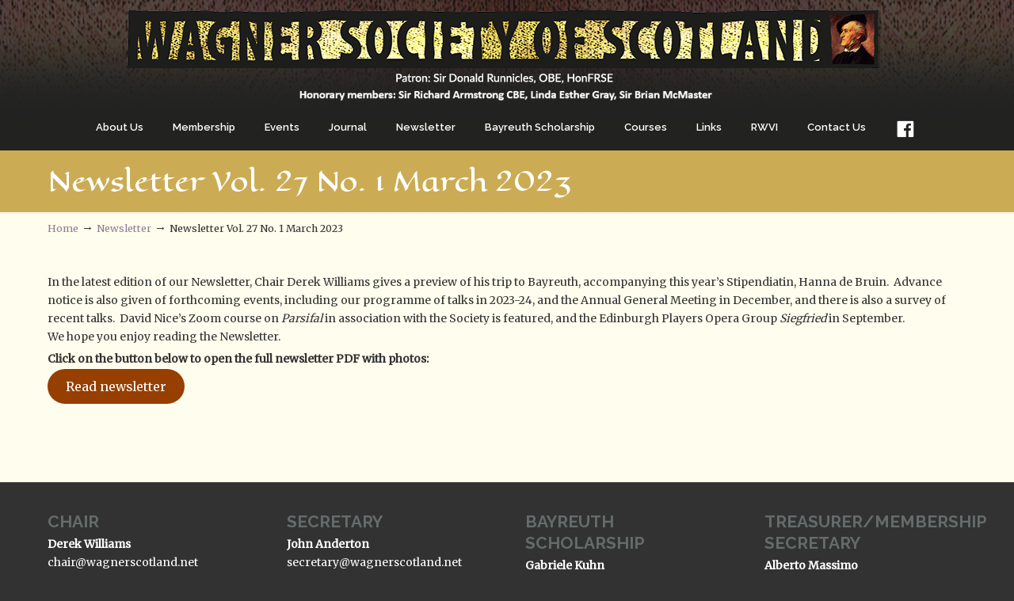

--- FILE ---
content_type: text/css
request_url: https://wagnerscotland.net/wp-content/themes/u-design-child/style.css?ver=3.4.10.1510404442
body_size: 849
content:
/*
Theme Name: U-Design Child
Theme URI: http://themeforest.net/item/udesign-responsive-wordpress-theme/253220?ref=AndonDesign
Description: Child Theme for U-Design
Author: Andon
Author URI: http://themeforest.net/user/andondesign/portfolio?ref=AndonDesign
Template: u-design
Version: 1.0.0
*/

/**** BEGIN ADDING YOUR CUSTOM CSS CODE BELOW: ****/



/* Cart page adjustments. */
.woocommerce .woocommerce .cart .button:disabled, 
.woocommerce .cart input.button[disabled]:disabled {
	color: #fff;
}


/* Product Filter widgets adjustments. */
.woocommerce .widget_price_filter .price_slider_wrapper .ui-widget-content {
	background-color: rgba(0,0,0,.1) !important;
}


/* Product Star Rating styling. */
.woocommerce .star-rating::before,
.woocommerce .star-rating span::before {
    color: #FDBD18 !important;
}

